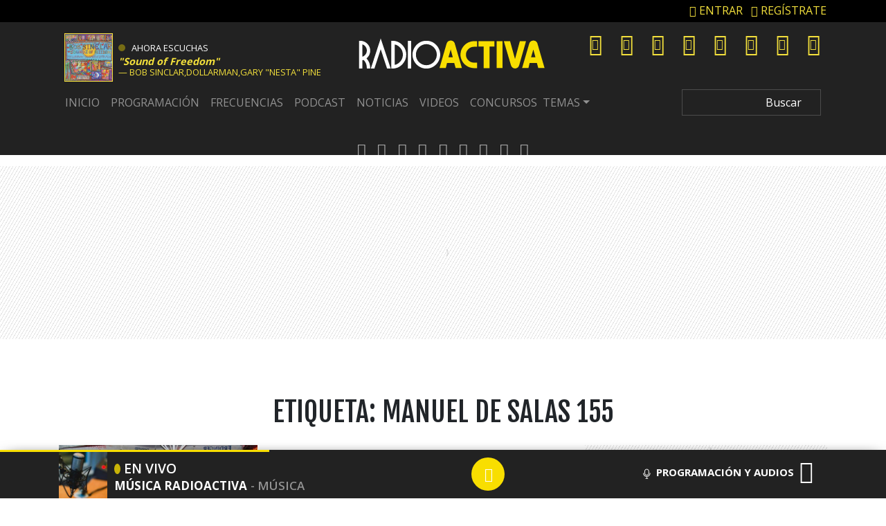

--- FILE ---
content_type: text/css
request_url: https://playertop.radioactiva.cl/psdmedia/media/top/skins/genericv2/assets/radioacktiva/css/cs_players.css
body_size: 2698
content:
/* reset */
@import url("reset.css");

/* fuentes */
@import url("fuentes.css");

/* iconos */
@import url("iconos.css");

/* player base */
@import url("player_desktop.css");

/* ====================================================================================================================== */

/* PLAYER EN CADENASER.COM
   Reescritura de player-desktop.css para portal cadenaser.com
   
/* ====================================================================================================================== */

/* EN ESCRITORIO

   Estilos comunes todos los huecos de noticia en cadenaser.com
   
     cs-grande = fotonoticia (770px)
     cs-mediano = sumario al centro (545px)
     cs-pequeno = sumario a un lado (250px)
   
   base: modo a la carta (info=a la carta)
*/

.player {background: #f4f4f4; border: 1px solid #e5e5e5; color: #000;}
.player .player-inner {box-shadow: none;}
.player .control {border-color: #ddd;}
.player .play .loading {background-color: #f4f4f4;}
.player .play .ico span {margin: -17px 0 0 -17px;}
.player .play .ico .icon-play,
.player .play .ico .icon-pause {color: #000;}
.player .play:hover .ico .icon-play,
.player .play:focus .ico .icon-play,
.player .play:hover .ico .icon-pause,
.player .play:focus .ico .icon-pause {color: #009fe1;}
.player .volume .ico {background-color: transparent;}
.player .volume .dot,
.player .info .track .dot {box-shadow: 0 0 0 2px rgba(25, 30, 34, 0.11);}
.player .volume .dot:hover,
.player .volume .dot:focus,
.player .info .track .dot:hover,
.player .info .track .dot:focus {box-shadow: 0 0 0 2px rgba(0, 159, 255, 1); background: #fff;}
.player .volume .slider,
.player .info .track {background: #b0b0b0;}
.player .info .track .loaded {background: #8e8e8e;}
.player .info span[class*="-time"] {color: #000;}
/* ocultamos rotulo esta sonando */
.player .info .titulo em {display: none;}
.player .info .programa {margin-left: 0; padding-left: 36px;}

.player .info .titulo span.fade {top: 0;
                               background: -moz-linear-gradient(left, rgba(244,244,244,0) 0%, rgba(244,244,244,0.99) 99%, rgba(244,244,244,1) 100%); 
                               background: -webkit-gradient(linear, left top, right top, color-stop(0%,rgba(244,244,244,0)), color-stop(99%,rgba(244,244,244,0.99)), color-stop(100%,rgba(244,244,244,1))); 
                               background: -webkit-linear-gradient(left, rgba(244,244,244,0) 0%,rgba(244,244,244,0.99) 99%,rgba(244,244,244,1) 100%);
                               background: -o-linear-gradient(left, rgba(244,244,244,0) 0%,rgba(244,244,244,0.99) 99%,rgba(244,244,244,1) 100%); 
                               background: -ms-linear-gradient(left, rgba(244,244,244,0) 0%,rgba(244,244,244,0.99) 99%,rgba(244,244,244,1) 100%); 
                               background: linear-gradient(to right, rgba(244,244,244,0) 0%,rgba(244,244,244,0.99) 99%,rgba(244,244,244,1) 100%); 
                               filter: progid:DXImageTransform.Microsoft.gradient( startColorstr='#f4f4f4', endColorstr='#f4f4f4',GradientType=1 ); 
}
.player .barra {background-color: rgba(0,0,0,1); border-radius: 0;}
.player .on .barra {background-color: rgba(0,0,0,0.8);}
.player .share ul ul button,
.player .share .redes-active .prim button {color: #000; background: #e4e4e4;}
.player .share .redes-active .prim button:hover span,
.player .share .redes-active .prim button:focus span {color: #000;}
.player .form-mail .txt {color: #fff;}
.player .info .embed .control-conf {width: 143px;}
.player .embed .inner-embed {padding-right: 120px;}

/* modo en directo */

.player.en-directo .emisora .nombre {background: #eaeaea; border-color: #eaeaea; padding-right: 0;}
.player.en-directo .emisora .conf {border-color: #eaeaea;}
/* capa cambiar emisora */
.player .info .conf-emisora .inner-conf {padding-right: 110px;}
.player .info .control-conf {width: 106px;}
.player .info .inner-conf .select {width: 60%;}
.player .info .inner-conf .select + .select {width: 40%;}
.player .info .control-conf .btn-secundary {padding: 0 8px;}


/* ====================================================================================================================== */
/* COMUNES PLAYER EN HUECO MEDIANO Y PEQUENO - sumario centrado 545px y alineado 250px ESCRITORIO
/* ====================================================================================================================== */

.cs-mediano,
.cs-mediano .player-inner,
.cs-pequeno,
.cs-pequeno .player-inner {height: 90px;}
.cs-mediano .player-inner,
.cs-pequeno .player-inner {padding-left: 88px;}
.cs-mediano .control,
.cs-pequeno .control {border: 0; width: 80px; height: 62px; margin: 15px 0 0;}
.cs-mediano .play,
.cs-pequeno .play {border-width: 3px; height: 61px; width: 61px; margin-top: -3px;}
.cs-mediano .play .ico span,
.cs-pequeno .play .ico span {font-size: 20px; line-height: 61px; height: 61px; width: 61px; margin: -12px 0 0 -12px;}
.cs-mediano .play .ico .icon-play,
.cs-pequeno .play .ico .icon-play {padding-left: 0;}
.cs-mediano .control .label,
.cs-pequeno .control .label {position: absolute; font-size: 12px; right: -68px; top: -12px; margin-left: 0;}
.cs-mediano .ico_sonido,
.cs-pequeno .ico_sonido {top: -21px; left: 0;}
.cs-mediano .control .volume,
.cs-pequeno .control .volume {position: absolute; bottom: -9px; left: 80px; z-index: 4; float: none; margin-left: 0;}
.cs-mediano .info,
.cs-pequeno .info {padding-top: 16px;}
.cs-mediano .info .titulo span,
.cs-pequeno .info .titulo span {font-size: 12px;}
.cs-mediano .info .emisora,
.cs-pequeno .info .emisora {top: 0;}
.cs-mediano .info .programa,
.cs-pequeno .info .programa {padding: 0; top: 8px;}
.cs-mediano.a-la-carta .track-wrapper,
.cs-pequeno.a-la-carta .track-wrapper {margin-left: 110px;}
.cs-mediano .ico_sonido {left: 76px; top: -22px;}

/* compartires */

.cs-mediano .share,
.cs-pequeno .share {padding-top: 15px;}
.cs-mediano .share .redes .prim,
.cs-pequeno .share .redes .prim {display: none;}
.cs-mediano .share .redes-active .prim,
.cs-pequeno .share .redes-active .prim {display: block; float: left; width: 40px;}
.cs-mediano .share .redes-active .prim,
.cs-pequeno .share .redes-active .prim button {background: #009fe1;}

/* capas desplegables */

.cs-mediano .info .form-mail,
.cs-mediano .info .embed,
.cs-mediano .info .conf-emisora,
.cs-pequeno .info .form-mail,
.cs-pequeno .info .embed,
.cs-pequeno .info .conf-emisora {background-color: #009fe1; top: 0; bottom: auto; padding-right: 41px; height: 90px;}
.cs-mediano .info .form-mail .form-mail-inner,
.cs-pequeno .info .form-mail .form-mail-inner {margin-right: -37px; padding-right: 0; padding-left: 5px;}
.cs-mediano .info .embed .inner-embed,
.cs-mediano .info .conf-emisora .inner-conf,
.cs-pequeno .info .embed .inner-embed,
.cs-pequeno .info .conf-emisora .inner-conf {margin-right: -41px; padding: 0;}
.cs-mediano .info .conf-emisora,
.cs-pequeno .info .conf-emisora {top: auto; bottom: -11px; height: 92px;}
.cs-mediano .form-mail .txt,
.cs-mediano .info .label,
.cs-pequeno .form-mail .txt,
.cs-pequeno .info .label  {display: none;}
.cs-mediano .info .select,
.cs-pequeno .info .select {width: auto; float: none; height: 28px; border-bottom: 1px solid #14181b; border-right: 0; }
.cs-mediano .info .inner-conf .select,
.cs-mediano .info .inner-conf .select + .select,
.cs-pequeno .info .inner-conf .select,
.cs-pequeno .info .inner-conf .select + .select {width: 100%;}
.cs-mediano .info .inner-conf .select select,
.cs-mediano .info .inner-conf .select + .select select,
.cs-pequeno .info .inner-conf .select select,
.cs-pequeno .info .inner-conf .select + .select select {width: 129%;}
.cs-mediano .info .control-conf,
.cs-pequeno .info .control-conf {position: relative; padding-left:5px; width: auto; display: block; overflow: hidden;}
.cs-mediano .info .control-conf .btn-secundary,
.cs-pequeno .info .control-conf .btn-secundary  {float: left; margin-top: 5px;}
.cs-mediano .info .form-mail .action,
.cs-pequeno .info .form-mail .action {left: 5px; top: auto; bottom: 3px;}
.cs-mediano .info .form-mail .close,
.cs-pequeno .info .form-mail .close {bottom: 0; top: auto}
.cs-mediano .info .control-conf .close,
.cs-pequeno .info .control-conf .close {top: 4px;}
.cs-mediano .info .embed .control-conf,
.cs-pequeno .info .embed .control-conf {width: auto;}
.cs-mediano .info .embed .code,
.cs-pequeno .info .embed .code {border-bottom: 1px solid #000; float: none; width: 100%; line-height: 12px;}
.cs-mediano .info .embed .inner-embed .control-conf .btn-secundary,
.cs-pequeno .info .embed .inner-embed .control-conf .btn-secundary  {margin-top: 3px;}

/* modo en directo */

.cs-mediano.en-directo .programa,
.cs-pequeno.en-directo .programa {padding-right: 0;}
.cs-mediano.en-directo .info .titulo,
.cs-pequeno.en-directo .info .titulo {margin-right: 0;}
.cs-mediano.en-directo .emisora,
.cs-pequeno.en-directo .emisora {padding: 0 0 0 100px;}
.cs-mediano.en-directo .emisora .nombre,
.cs-pequeno.en-directo .emisora .nombre {border-width: 4px 0; background: transparent; border-color: transparent;}
.cs-mediano.en-directo .emisora .conf,
.cs-pequeno.en-directo .emisora .conf {padding: 0; line-height: 12px; width: 23px; background-color: transparent; border-color: #f4f4f4; border-width: 4px 0;}
.cs-mediano.en-directo .emisora .conf span,
.cs-pequeno.en-directo .emisora .conf span {display: none;}
.cs-mediano.en-directo .emisora .conf span[class*="icon"],
.cs-pequeno.en-directo .emisora .conf span[class*="icon"] {display: inline; color: #009fe1;}


/* ====================================================================================================================== */
/* PLAYER EN HUECO PEQUENO sumario alineado a un lado (izq o der) 250px ESCRITORIO
/* ====================================================================================================================== */

.cs-pequeno,
.cs-pequeno .player-inner {height: 40px;}
.cs-pequeno .player-inner {padding: 0 90px 0 40px;}
.cs-pequeno .programa {display: none;}

/* play y pausa */

.cs-pequeno .control,
.cs-pequeno .play,
.cs-pequeno .play .ico {width: 40px; height: 40px;}
.cs-pequeno .control {margin: 0; padding: 0;}
.cs-pequeno .play {margin: 0; border: none;}
.cs-pequeno .play .ico .icon-play {width: 40px;}
.cs-pequeno .play .ico span {font-size: 14px; line-height: 40px; height: 40px; width: 40px; margin: 0;}
.cs-pequeno.a-la-carta .control .label {display: none;}
.cs-pequeno .control .volume {left: 165px; bottom: 1px; width: 50px;}
.cs-pequeno .volume .ico {width: 25px;}
.cs-pequeno .volume .slider {width: 20px;}
.cs-pequeno .volume .dot,
.cs-pequeno .info .track .dot {width: 7px; height: 7px; top: -2px;}
.cs-pequeno .play .loading,
.cs-pequeno .play .contenedor_punto {width: 20px; height: 20px;}

/* linea tiempo */

.cs-pequeno .info {padding-top: 0;}
.cs-pequeno .info .track-wrapper {margin-left: 0; padding: 12px 0 0 55px;}
.cs-pequeno .info span.current-time {top: 11px;}
.cs-pequeno .info span.total-time {display: none;}

/* compartires */

.cs-pequeno .share {padding-top: 5px; width: 30px; height: 30px;}
.cs-pequeno .share .redes-active ul {width: 75px;}
.cs-pequeno .share li,
.cs-pequeno .share button {width: 40px;}
.cs-pequeno .share li:first-child,
.cs-pequeno .share .open-redes,
.cs-pequeno .share .close-redes {width: 30px; margin: 0;}
.cs-pequeno .share button {background: transparent; color: #000;}
.cs-pequeno .share .icon-share {font-weight: 700;}
.cs-pequeno .share li.c-emb,
.cs-pequeno .share li.c-ml {display: none!important;} /* este important se puede quitar en produccion */

/* en directo */

.cs-pequeno.en-directo .emisora {display: none;}
.cs-pequeno.en-directo .control .label {display: block; position: absolute; right: -90px; top: 0; width: 80px; margin: 0; font-size: 12px;}

/* ====================================================================================================================== */
/* PLAYER EN VERSION MOVIL
/* ====================================================================================================================== */

/* todos los huecos */

.cs-mediano.player-touch .volume,
.cs-pequeno.player-touch .volume {display: none;}
.cs-mediano.player-touch .info .track-wrapper,
.cs-pequeno.player-touch .info .track-wrapper {margin-left: 0;}
.cs-mediano.player-touch .info .form-mail,
.cs-pequeno.player-touch .info .form-mail {background-color: #009fe1; top: 0; bottom: auto; padding-right: 41px; height: 90px;}
.cs-mediano.player-touch .info .form-mail .form-mail-inner,
.cs-pequeno.player-touch .info .form-mail .form-mail-inner {margin-right: -37px; padding-right: 0;}
.cs-mediano.player-touch .info .form-mail .action,
.cs-pequeno.player-touch .info .form-mail .action {left: 5px; top: auto; bottom: 3px;}
.cs-mediano.player-touch .info .form-mail .close,
.cs-pequeno.player-touch .info .form-mail .close {bottom: 0; top: auto}
.cs-mediano.player-touch .info .emisora,
.cs-pequeno.player-touch .info .emisora {padding-left: 100px;}
.cs-mediano.player-touch .barra,
.cs-pequeno.player-touch .barra {width: 1px;}
.cs-mediano.player-touch .inverso,
.cs-pequeno.player-touch .inverso {left: 0;}
.cs-mediano.player-touch.en-directo .emisora,
.cs-pequeno.player-touch.en-directo .emisora {padding: 0;}
.cs-mediano.player-touch.en-directo .emisora .nombre,
.cs-pequeno.player-touch.en-directo .emisora .nombre {padding: 0; font-size: 10px;}
.cs-mediano.player-touch.a-la-carta .programa,
.cs-pequeno.player-touch.a-la-carta .programa {padding-right: 0;}
.cs-mediano.player-touch.a-la-carta .track-wrapper,
.cs-pequeno.player-touch.a-la-carta .track-wrapper {margin-left: 0;}
.cs-mediano.player-touch .info .total-time,
.cs-pequeno.player-touch .info .total-time {display: none;}
.cs-mediano.player-touch .info .track-wrapper,
.cs-pequeno.player-touch .info .track-wrapper {padding-right: 10px;}

/* boton de play a la derecha: en fotonoticia y sumario centro */

.cs-mediano.player-touch .player-inner {padding-left: 0; padding-right: 90px;}
.cs-mediano.player-touch .control {width: 100%; padding: 0; float: right; position: absolute; right: auto; left: auto;}
.cs-mediano.player-touch .control .label {left: 50px;}
.cs-mediano.player-touch .play {float: right; margin-right: 10px;}
.cs-mediano.player-touch .info {margin-left: 50px; width: auto; float: none;}
.cs-mediano.player-touch .info .emisora .nombre {max-width: 155px; white-space: nowrap; overflow: hidden; text-overflow: ellipsis;}
.cs-mediano.player-touch .info .track-wrapper {padding-right: 0;}
.cs-mediano.player-touch .share {right: auto; left: 10px;}
.cs-mediano.player-touch .share ul ul {right: -111px;}
.cs-mediano.player-touch .share .redes-active .sec {float: left;}
.cs-mediano.player-touch .info .embed,
.cs-mediano.player-touch .info .conf-emisora,
.cs-mediano.player-touch .info .form-mail {padding-right: 140px; margin-left: -50px;}
.cs-mediano.player-touch .info .embed .inner-embed,
.cs-mediano.player-touch .info .conf-emisora .inner-conf {margin-right: -140px;}
.cs-mediano.player-touch .info .form-mail .form-mail-inner {margin-right: -136px;}

/* sumario a un lado */

.cs-pequeno.player-touch .player-inner {padding-right: 10px;}
.cs-pequeno.player-touch.en-directo .emisora {display: none;}
.cs-pequeno.player-touch.en-directo .control .label {display: block; position: absolute; right: auto; left: 40px; top: 0; width: 75px; font-size: 12px;}
.cs-pequeno.player-touch.en-directo .control .label:after  {display: none;}
.cs-pequeno.player-touch .info .track-wrapper {font-size: 10px; padding-left: 45px;}
.cs-pequeno.player-touch .info .current-time {line-height: 20px;}
.cs-pequeno.player-touch.a-la-carta .share {display: none;}


@media screen and (max-width: 320px) {

	.cs-mediano.player-touch.en-directo .emisora .nombre,
	.cs-pequeno.player-touch.en-directo .emisora .nombre {max-width: 133px; white-space: nowrap; overflow: hidden; text-overflow: ellipsis;}
	.cs-pequeno.player-touch .share {display: none;}

}




--- FILE ---
content_type: text/xml;charset=utf-8
request_url: https://np.tritondigital.com/public/nowplaying?mountName=ACTIVA&numberToFetch=1&eventType=track&_=1770094155721
body_size: 783
content:
<?xml version="1.0" encoding="UTF-8"?><nowplaying-info-list><nowplaying-info mountName="ACTIVA" timestamp="1770094064" type="track"><property name="cue_time_start"><![CDATA[1770094064796]]></property><property name="cue_title"><![CDATA[Sound of Freedom]]></property><property name="track_album_name"><![CDATA[Soundz of Freedom]]></property><property name="track_artist_name"><![CDATA[Bob Sinclar,Dollarman,Gary "Nesta" Pine]]></property><property name="track_cover_url"><![CDATA[https://Recursosweb.prisaradio.com/fotos/dest/520002667864.jpg]]></property><property name="track_id"><![CDATA[320415]]></property></nowplaying-info></nowplaying-info-list>

--- FILE ---
content_type: application/x-javascript;charset=utf-8
request_url: https://smetrics.radioactiva.cl/id?d_visid_ver=5.4.0&d_fieldgroup=A&mcorgid=2387401053DB208C0A490D4C%40AdobeOrg&mid=14475198317478919699028404160938348638&ts=1770094157443
body_size: -39
content:
{"mid":"14475198317478919699028404160938348638"}